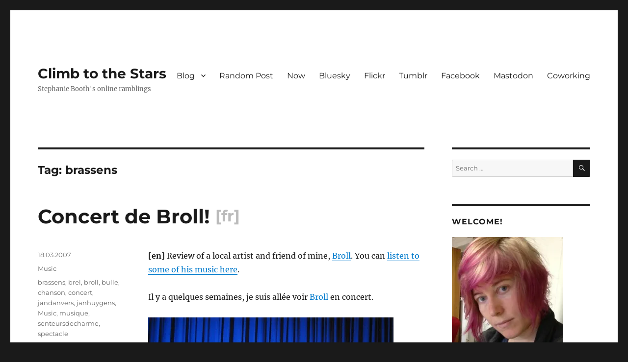

--- FILE ---
content_type: text/css
request_url: https://climbtothestars.org/wp-content/plugins/basic-bilingual/style.css?ver=1.0
body_size: -360
content:

.other-excerpt .bb-lang {
	font-weight: bold;
}

.entry-title .bb-lang {
	font-size: 80%;
  	color: #bbb;
  	vertical-align: 10%;
}
